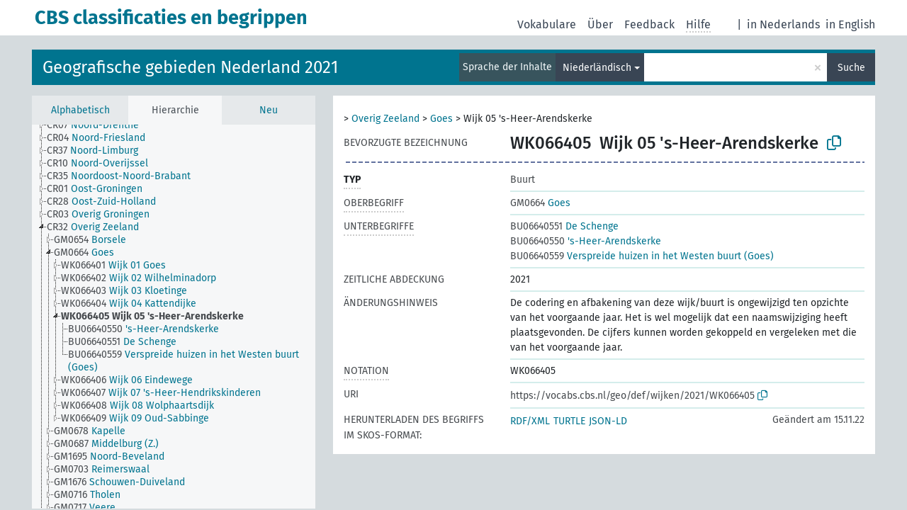

--- FILE ---
content_type: text/html; charset=UTF-8
request_url: https://vocabs.cbs.nl/voc2021/de/page/?clang=nl&uri=https%3A%2F%2Fvocabs.cbs.nl%2Fgeo%2Fdef%2Fwijken%2F2021%2FWK066405
body_size: 5204
content:
<!DOCTYPE html>
<html dir="ltr" lang="de">
<head>
<base href="https://vocabs.cbs.nl/">
<link rel="shortcut icon" href="favicon.ico">
<meta http-equiv="X-UA-Compatible" content="IE=Edge">
<meta http-equiv="Content-Type" content="text/html; charset=UTF-8">
<meta name="viewport" content="width=device-width, initial-scale=1.0">
<meta name="format-detection" content="telephone=no">
<meta name="generator" content="Skosmos 2.17-dev" />
<link href="vendor/twbs/bootstrap/dist/css/bootstrap.min.css" media="screen, print" rel="stylesheet" type="text/css">
<link href="vendor/vakata/jstree/dist/themes/default/style.min.css" media="screen, print" rel="stylesheet" type="text/css">
<link href="vendor/davidstutz/bootstrap-multiselect/dist/css/bootstrap-multiselect.min.css" media="screen, print" rel="stylesheet" type="text/css">
<link href="resource/css/fira.css" media="screen, print" rel="stylesheet" type="text/css">
<link href="resource/fontawesome/css/fontawesome.css" media="screen, print" rel="stylesheet" type="text/css">
<link href="resource/fontawesome/css/regular.css" media="screen, print" rel="stylesheet" type="text/css">
<link href="resource/fontawesome/css/solid.css" media="screen, print" rel="stylesheet" type="text/css">
<link href="resource/css/styles.css" media="screen, print" rel="stylesheet" type="text/css">
<link href="resource/css/styles.css" media="screen, print" rel="stylesheet" type="text/css">

<title>CBS classificaties en begrippen: Gebieden 2021: Wijk 05 &#039;s-Heer-Arendskerke</title>
</head>
<body class="vocab-voc2021">
  <noscript>
    <strong>Ohne JavaScript funktioniert Skosmos leider nicht richtig. Bitte aktivieren Sie es, um fortzufahren.</strong>
  </noscript>
  <a id="skiptocontent" href="voc2021/de/page/?clang=nl&amp;amp;uri=https%3A%2F%2Fvocabs.cbs.nl%2Fgeo%2Fdef%2Fwijken%2F2021%2FWK066405#maincontent">zum Hauptteil springen</a>
  <div class="topbar-container topbar-white">
    <div class="topbar topbar-white">
      <div id="topbar-service-helper">
  <a
              class="service-de"
        href="de/?clang=nl"><h1 id="service-name">CBS classificaties en begrippen</h1></a>
</div>
<div id="topbar-language-navigation">
<div id="language"><span class="navigation-font">|</span>
      <a id="language-nl" class="navigation-font" href="voc2021/nl/page/?clang=nl&amp;amp;uri=https%3A%2F%2Fvocabs.cbs.nl%2Fgeo%2Fdef%2Fwijken%2F2021%2FWK066405"> in Nederlands</a>
        <a id="language-en" class="navigation-font" href="voc2021/en/page/?clang=nl&amp;amp;uri=https%3A%2F%2Fvocabs.cbs.nl%2Fgeo%2Fdef%2Fwijken%2F2021%2FWK066405"> in English</a>
        </div>
<div id="navigation">
  <a href="de/?clang=nl" id="navi1" class="navigation-font" >
  Vokabulare  </a>
  <a href="de/about?clang=nl" id="navi2" class="navigation-font">
  Über  </a>
  <a href="voc2021/de/feedback?clang=nl" id="navi3" class="navigation-font">
  Feedback  </a>
  <span class="skosmos-tooltip-wrapper skosmos-tooltip t-bottom" id="navi4" tabindex="0" data-title="Fahren Sie mit der Maus über den gepunktet unterstrichenen Text, um weitere Informationen zur Eigenschaft zu erhalten. &#xa; &#xa; Um mit Trunkierung zu suchen, verwenden Sie das Zeichen * als Platzhalter, also z. B. *wald oder *baum*. Ans Ende von Suchwörtern wird automatisch ein * angehängt, auch wenn manuell keines hinzugefügt wurde. Die Suche nach Katze hat also dasselbe Ergebnis wie Katze*.">
    <span class="navigation-font">Hilfe</span>
  </span>
</div>
</div>

<!-- top-bar ENDS HERE -->
    </div>
  </div>
    <div class="headerbar">
    <div class="header-row"><div class="headerbar-coloured"></div><div class="header-left">
  <h1><a href="voc2021/de/?clang=nl">Geografische gebieden Nederland 2021</a></h1>
</div>
<div class="header-float">
      <h2 class="sr-only">Suche im Vokabular</h2>
    <div class="search-vocab-text"><p>Sprache der Inhalte</p></div>
    <form class="navbar-form" role="search" name="text-search" action="voc2021/de/search">
    <input style="display: none" name="clang" value="nl" id="lang-input">
    <div class="input-group">
      <div class="input-group-btn">
        <label class="sr-only" for="lang-dropdown-toggle">Sprache für Inhalt und Suche</label>
        <button type="button" class="btn btn-default dropdown-toggle" data-bs-toggle="dropdown" aria-expanded="false" id="lang-dropdown-toggle">Niederländisch<span class="caret"></span></button>
        <ul class="dropdown-menu" aria-labelledby="lang-dropdown-toggle">
                            <li><a class="dropdown-item" href="voc2021/de/page/?clang=en&amp;uri=https%3A%2F%2Fvocabs.cbs.nl%2Fgeo%2Fdef%2Fwijken%2F2021%2FWK066405" class="lang-button" hreflang="en">Englisch</a></li>
                    <li><a class="dropdown-item" href="voc2021/de/page/?clang=nl&amp;uri=https%3A%2F%2Fvocabs.cbs.nl%2Fgeo%2Fdef%2Fwijken%2F2021%2FWK066405" class="lang-button" hreflang="nl">Niederländisch</a></li>
                            <li>
            <a class="dropdown-item" href="voc2021/de/page/?uri=https://vocabs.cbs.nl/geo/def/wijken/2021/WK066405&amp;clang=nl&amp;anylang=on"
              class="lang-button" id="lang-button-all">Suche in allen Sprachen</a>
            <input name="anylang" type="checkbox">
          </li>
        </ul>
      </div><!-- /btn-group -->
      <label class="sr-only" for="search-field">Suchwort eingeben</label>
      <input id="search-field" type="text" class="form-control" name="q" value="">
      <div class="input-group-btn">
        <label class="sr-only" for="search-all-button">Suche absenden</label>
        <button id="search-all-button" type="submit" class="btn btn-primary">Suche</button>
      </div>
    </div>
      </form>
</div>
</div>  </div>
    <div class="main-container">
        <div id="sidebar">
          <div class="sidebar-buttons">
                <h2 class="sr-only">Seitenleisten-Liste: Vokabular-Inhalt nach Kriterien auflisten und durchlaufen</h2>
        <ul class="nav nav-tabs">
                                      <h3 class="sr-only">Begriffe des Vokabulars alphabetisch auflisten</h3>
                    <li id="alpha" class="nav-item"><a class="nav-link" href="voc2021/de/index?clang=nl">Alphabetisch</a></li>
                                                  <h3 class="sr-only">Vokabular-Konzepte hierarchisch auflisten</h3>
                    <li id="hierarchy" class="nav-item">
            <a class="nav-link active" href="#" id="hier-trigger"
                        >Hierarchie            </a>
          </li>
                                                            <h3 class="sr-only">Begriffe des Vokabulars nach Neuzugängen auflisten</h3>
                              <li id="changes" class="nav-item"><a class="nav-link" href="voc2021/de/new?clang=nl">Neu</a></li>
                                      </ul>
      </div>
      
            <h4 class="sr-only">Auflistung der Vokabular-Begriffe nach Alphabet</h4>
            <div class="sidebar-grey  concept-hierarchy">
        <div id="alphabetical-menu">
                  </div>
              </div>
        </div>
    
            <main id="maincontent" tabindex="-1">
            <div class="content">
        <div id="content-top"></div>
                     <h2 class="sr-only">Angaben zum Begriff</h2>
            <div class="concept-info">
      <div class="concept-main">
              <div class="row">
                                      <div class="crumb-path">
                        <a class="propertyvalue bread-crumb" href="voc2021/de/page/?clang=nl&amp;uri=https%3A%2F%2Fvocabs.cbs.nl%2Fgeo%2Fdef%2Flandsdelen%2FLD03"></a><span class="bread-crumb"> > </span>
                                                <a class="propertyvalue bread-crumb" href="voc2021/de/page/?clang=nl&amp;uri=https%3A%2F%2Fvocabs.cbs.nl%2Fgeo%2Fdef%2Fcorop-gebieden%2FCR32">Overig Zeeland</a><span class="bread-crumb"> > </span>
                                                <a class="propertyvalue bread-crumb" href="voc2021/de/page/?clang=nl&amp;uri=https%3A%2F%2Fvocabs.cbs.nl%2Fgeo%2Fdef%2Fgemeenten%2FGM0664">Goes</a><span class="bread-crumb"> > </span>
                                                <span class="bread-crumb propertylabel-pink">Wijk 05 &#039;s-Heer-Arendskerke</span>
                                                </div>
                          </div>
            <div class="row property prop-preflabel"><div class="property-label property-label-pref"><h3 class="versal">
                                      Bevorzugte Bezeichnung
                      </h3></div><div class="property-value-column"><span class="notation" id="notation">WK066405</span><span class="prefLabel conceptlabel" id="pref-label">Wijk 05 &#039;s-Heer-Arendskerke</span>
                        &nbsp;
        <button type="button" data-bs-toggle="tooltip" data-bs-placement="button" title="Copy to clipboard" class="btn btn-default btn-xs copy-clipboard" for="#notation"><span class="fa-regular fa-copy"></span></button></div><div class="col-md-12"><div class="preflabel-spacer"></div></div></div>
                       <div class="row property prop-rdf_type">
          <div class="property-label">
            <h3 class="versal-bold               property-click skosmos-tooltip-wrapper skosmos-tooltip t-top" data-title="Typ der Entität
              ">
                              Typ
                          </h3>
          </div>
          <div class="property-value-column"><div class="property-value-wrapper">
                <ul>
                     <li>
            <p>Buurt</p>
                        </li>
                </ul>
                </div></div></div>
                               <div class="row property prop-skos_broader">
          <div class="property-label">
            <h3 class="versal               property-click skosmos-tooltip-wrapper skosmos-tooltip t-top" data-title="Hierarchisch übergeordneter Begriff
              ">
                              Oberbegriff
                          </h3>
          </div>
          <div class="property-value-column"><div class="property-value-wrapper">
                <ul>
                     <li>
                                                                               <a href="voc2021/de/page/?clang=nl&amp;uri=https%3A%2F%2Fvocabs.cbs.nl%2Fgeo%2Fdef%2Fgemeenten%2FGM0664"><span class="versal">GM0664 </span> Goes</a>
                                                                                                      </li>
                </ul>
                </div></div></div>
                               <div class="row property prop-skos_narrower">
          <div class="property-label">
            <h3 class="versal               property-click skosmos-tooltip-wrapper skosmos-tooltip t-top" data-title="Hierarchisch untergeordnete Begriffe.
              ">
                              Unterbegriffe
                          </h3>
          </div>
          <div class="property-value-column"><div class="property-value-wrapper">
                <ul>
                     <li>
                                                                               <a href="voc2021/de/page/?clang=nl&amp;uri=https%3A%2F%2Fvocabs.cbs.nl%2Fgeo%2Fdef%2Fbuurten%2F2021%2FBU06640551"><span class="versal">BU06640551 </span> De Schenge</a>
                                                                                                      </li>
                     <li>
                                                                               <a href="voc2021/de/page/?clang=nl&amp;uri=https%3A%2F%2Fvocabs.cbs.nl%2Fgeo%2Fdef%2Fbuurten%2F2021%2FBU06640550"><span class="versal">BU06640550 </span> &#039;s-Heer-Arendskerke</a>
                                                                                                      </li>
                     <li>
                                                                               <a href="voc2021/de/page/?clang=nl&amp;uri=https%3A%2F%2Fvocabs.cbs.nl%2Fgeo%2Fdef%2Fbuurten%2F2021%2FBU06640559"><span class="versal">BU06640559 </span> Verspreide huizen in het Westen buurt (Goes)</a>
                                                                                                      </li>
                </ul>
                </div></div></div>
                               <div class="row property prop-dc_temporal">
          <div class="property-label">
            <h3 class="versal              ">
                              Zeitliche Abdeckung
                          </h3>
          </div>
          <div class="property-value-column"><div class="property-value-wrapper">
                <ul>
                     <li>
                                                                 <span>2021</span>
                                      </li>
                </ul>
                </div></div></div>
                               <div class="row property prop-skos_changeNote">
          <div class="property-label">
            <h3 class="versal              ">
                              Änderungshinweis
                          </h3>
          </div>
          <div class="property-value-column"><div class="property-value-wrapper">
                <ul>
                     <li>
                                                                 <span>De codering en afbakening van deze wijk/buurt is ongewijzigd ten opzichte van het voorgaande jaar. Het is wel mogelijk dat een naamswijziging heeft plaatsgevonden. 
De cijfers kunnen worden gekoppeld en vergeleken met die van het voorgaande jaar.</span>
                                      </li>
                </ul>
                </div></div></div>
                               <div class="row property prop-skos_notation">
          <div class="property-label">
            <h3 class="versal               property-click skosmos-tooltip-wrapper skosmos-tooltip t-top" data-title="Code, der einen Begriff innerhalb seines Begriffs-Schemas eindeutig kennzeichnet.
              ">
                              Notation
                          </h3>
          </div>
          <div class="property-value-column"><div class="property-value-wrapper">
                <ul>
                     <li>
                                                                 <span>WK066405</span>
                                      </li>
                </ul>
                </div></div></div>
                                  <div class="row property prop-uri">
            <div class="property-label"><h3 class="versal">URI</h3></div>
            <div class="property-value-column">
                <div class="property-value-wrapper">
                    <span class="versal uri-input-box" id="uri-input-box">https://vocabs.cbs.nl/geo/def/wijken/2021/WK066405</span>
                    <button type="button" data-bs-toggle="tooltip" data-bs-placement="button" title="Copy to clipboard" class="btn btn-default btn-xs copy-clipboard" for="#uri-input-box">
                      <span class="fa-regular fa-copy"></span>
                    </button>
                </div>
            </div>
        </div>
        <div class="row">
            <div class="property-label"><h3 class="versal">Herunterladen des Begriffs im SKOS-Format:</h3></div>
            <div class="property-value-column">
<span class="versal concept-download-links"><a href="rest/v1/voc2021/data?uri=https%3A%2F%2Fvocabs.cbs.nl%2Fgeo%2Fdef%2Fwijken%2F2021%2FWK066405&amp;format=application/rdf%2Bxml">RDF/XML</a>
          <a href="rest/v1/voc2021/data?uri=https%3A%2F%2Fvocabs.cbs.nl%2Fgeo%2Fdef%2Fwijken%2F2021%2FWK066405&amp;format=text/turtle">
            TURTLE</a>
          <a href="rest/v1/voc2021/data?uri=https%3A%2F%2Fvocabs.cbs.nl%2Fgeo%2Fdef%2Fwijken%2F2021%2FWK066405&amp;format=application/ld%2Bjson">JSON-LD</a>
        </span><span class="versal date-info"> Geändert am 15.11.22</span>            </div>
        </div>
      </div>
      <!-- appendix / concept mapping properties -->
      <div
          class="concept-appendix hidden"
          data-concept-uri="https://vocabs.cbs.nl/geo/def/wijken/2021/WK066405"
          data-concept-type="skos:Concept"
          >
      </div>
    </div>
    
  

<template id="property-mappings-template">
    {{#each properties}}
    <div class="row{{#ifDeprecated concept.type 'skosext:DeprecatedConcept'}} deprecated{{/ifDeprecated}} property prop-{{ id }}">
        <div class="property-label"><h3 class="versal{{#ifNotInDescription type description}} property-click skosmos-tooltip-wrapper skosmos-tooltip t-top" data-title="{{ description }}{{/ifNotInDescription}}">{{label}}</h3></div>
        <div class="property-value-column">
            {{#each values }} {{! loop through ConceptPropertyValue objects }}
            {{#if prefLabel }}
            <div class="row">
                <div class="col-5">
                    <a class="versal" href="{{hrefLink}}">{{#if notation }}<span class="versal">{{ notation }} </span>{{/if}}{{ prefLabel }}</a>
                    {{#ifDifferentLabelLang lang }}<span class="propertyvalue"> ({{ lang }})</span>{{/ifDifferentLabelLang}}
                </div>
                {{#if vocabName }}
                    <span class="appendix-vocab-label col-7">{{ vocabName }}</span>
                {{/if}}
            </div>
            {{/if}}
            {{/each}}
        </div>
    </div>
    {{/each}}
</template>

        <div id="content-bottom"></div>
      </div>
    </main>
            <footer id="footer"></footer>
  </div>
  <script>
<!-- translations needed in javascript -->
var noResultsTranslation = "Keine Ergebnisse";
var loading_text = "Weitere Resultate laden";
var loading_failed_text = "Fehler: Es konnten keine weiteren Elemente geladen werden!";
var loading_retry_text = "Erneut versuchen";
var jstree_loading = "Laden ...";
var results_disp = "%d angezeigte Ergebnisse";
var all_vocabs  = "in allen Vokabularen";
var n_selected = "ausgewählt";
var missing_value = "Der Wert ist verpflichtend und darf nicht leer bleiben";
var expand_paths = "Zeige alle # Pfade";
var expand_propvals = "Zeige alle # Werte";
var hiertrans = "Hierarchie";
var depr_trans = "Veralteter Begriff";
var sr_only_translations = {
  hierarchy_listing: "Hierarchische Liste der Vokabular-Begriffe",
  groups_listing: "Hierarchische Liste der Begriffe und Gruppierungen des Vokabulars",
};

<!-- variables passed through to javascript -->
var lang = "de";
var content_lang = "nl";
var vocab = "voc2021";
var uri = "https://vocabs.cbs.nl/geo/def/wijken/2021/WK066405";
var prefLabels = [{"lang": "nl","label": "Wijk 05 &#039;s-Heer-Arendskerke"}];
var uriSpace = "https://vocabs.cbs.nl/geo/def/";
var showNotation = true;
var sortByNotation = null;
var languageOrder = ["nl","en"];
var vocShortName = "Gebieden 2021";
var explicitLangCodes = false;
var pluginParameters = [];
</script>

<script type="application/ld+json">
{"@context":{"skos":"http://www.w3.org/2004/02/skos/core#","isothes":"http://purl.org/iso25964/skos-thes#","rdfs":"http://www.w3.org/2000/01/rdf-schema#","owl":"http://www.w3.org/2002/07/owl#","dct":"http://purl.org/dc/terms/","dc11":"http://purl.org/dc/elements/1.1/","uri":"@id","type":"@type","lang":"@language","value":"@value","graph":"@graph","label":"rdfs:label","prefLabel":"skos:prefLabel","altLabel":"skos:altLabel","hiddenLabel":"skos:hiddenLabel","broader":"skos:broader","narrower":"skos:narrower","related":"skos:related","inScheme":"skos:inScheme","schema":"http://schema.org/","wd":"http://www.wikidata.org/entity/","wdt":"http://www.wikidata.org/prop/direct/","voc2021":"https://vocabs.cbs.nl/geo/def/"},"graph":[{"uri":"voc2021:buurt","label":[{"lang":"nl","value":"Buurt"},{"lang":"en","value":"Neighbourhood blocks"}]},{"uri":"voc2021:buurten/2021/BU06640550","type":["skos:Concept","voc2021:buurt"],"schema:geoWithin":{"uri":"voc2021:wijken/2021/WK066405"},"broader":{"uri":"voc2021:wijken/2021/WK066405"},"skos:notation":"BU06640550","prefLabel":{"lang":"nl","value":"'s-Heer-Arendskerke"}},{"uri":"voc2021:buurten/2021/BU06640551","type":["skos:Concept","voc2021:buurt"],"schema:geoWithin":{"uri":"voc2021:wijken/2021/WK066405"},"broader":{"uri":"voc2021:wijken/2021/WK066405"},"skos:notation":"BU06640551","prefLabel":{"lang":"nl","value":"De Schenge"}},{"uri":"voc2021:buurten/2021/BU06640559","type":["skos:Concept","voc2021:buurt"],"schema:geoWithin":{"uri":"voc2021:wijken/2021/WK066405"},"broader":{"uri":"voc2021:wijken/2021/WK066405"},"skos:notation":"BU06640559","prefLabel":{"lang":"nl","value":"Verspreide huizen in het Westen buurt (Goes)"}},{"uri":"voc2021:gemeenten/GM0664","type":["skos:Concept","http://rdf.histograph.io/Municipality","schema:AdministrativeArea"],"schema:geoContains":{"uri":"voc2021:wijken/2021/WK066405"},"narrower":{"uri":"voc2021:wijken/2021/WK066405"},"skos:notation":"GM0664","prefLabel":{"lang":"nl","value":"Goes"}},{"uri":"voc2021:wijken/2021/WK066405","type":["skos:Concept","voc2021:buurt"],"dct:temporal":{"type":"http://www.w3.org/2001/XMLSchema#gYear","value":"2021"},"schema:geoWithin":{"uri":"voc2021:gemeenten/GM0664"},"broader":{"uri":"voc2021:gemeenten/GM0664"},"skos:changeNote":"De codering en afbakening van deze wijk/buurt is ongewijzigd ten opzichte van het voorgaande jaar. Het is wel mogelijk dat een naamswijziging heeft plaatsgevonden. \nDe cijfers kunnen worden gekoppeld en vergeleken met die van het voorgaande jaar.","inScheme":{"uri":"voc2021:buurten/2021/scheme"},"narrower":[{"uri":"voc2021:buurten/2021/BU06640550"},{"uri":"voc2021:buurten/2021/BU06640551"},{"uri":"voc2021:buurten/2021/BU06640559"}],"skos:notation":"WK066405","prefLabel":{"lang":"nl","value":"Wijk 05 's-Heer-Arendskerke"}}]}
</script>
<script src="vendor/components/jquery/jquery.min.js"></script>
<script src="vendor/components/handlebars.js/handlebars.min.js"></script>
<script src="vendor/vakata/jstree/dist/jstree.min.js"></script>
<script src="vendor/twitter/typeahead.js/dist/typeahead.bundle.min.js"></script>
<script src="vendor/davidstutz/bootstrap-multiselect/dist/js/bootstrap-multiselect.min.js"></script>
<script src="vendor/twbs/bootstrap/dist/js/bootstrap.bundle.js"></script>
<script src="vendor/etdsolutions/waypoints/jquery.waypoints.min.js"></script>
<script src="vendor/newerton/jquery-mousewheel/jquery.mousewheel.min.js"></script>
<script src="vendor/pamelafox/lscache/lscache.min.js"></script>
<script src="resource/js/config.js"></script>
<script src="resource/js/hierarchy.js"></script>
<script src="resource/js/groups.js"></script>
<script src="resource/js/scripts.js"></script>
<script src="resource/js/docready.js"></script>

    </body>
</html>
